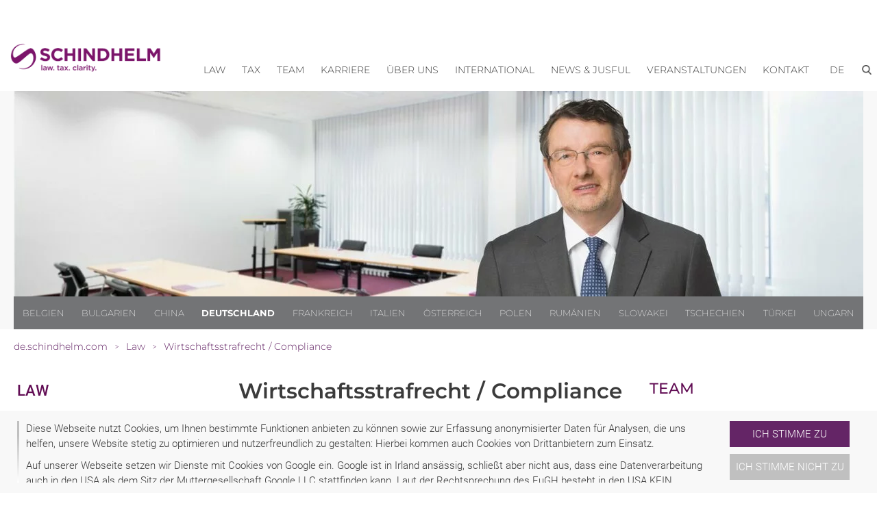

--- FILE ---
content_type: text/html; charset=utf-8
request_url: https://de.schindhelm.com/kompetenzen/wirtschaftsstrafrecht-compliance
body_size: 14516
content:
<!DOCTYPE html>
<html lang="de-DE">
<head>

<meta charset="utf-8">
<!-- 
	This website is powered by TYPO3 - inspiring people to share!
	TYPO3 is a free open source Content Management Framework initially created by Kasper Skaarhoj and licensed under GNU/GPL.
	TYPO3 is copyright 1998-2026 of Kasper Skaarhoj. Extensions are copyright of their respective owners.
	Information and contribution at https://typo3.org/
-->


<link rel="icon" href="/typo3conf/ext/site_scwp/Resources/Public/Template/images/favicon.ico" type="image/vnd.microsoft.icon">
<title>Wirtschaftsstrafrecht / Compliance - Schindhelm Deutschland</title>
<meta http-equiv="x-ua-compatible" content="IE=edge" />
<meta name="generator" content="TYPO3 CMS" />
<meta name="keywords" content="Rechtsanwalt, Hamburg, Hannover, Osnabrück, Düsseldorf, Frankfurt Deutschland, Wirtschaftsstrafrecht / Compliance" />
<meta name="description" content="Ihr Rechtsanwalt für Wirtschaftsstrafrecht / Compliance in Hamburg, Hannover, Osnabrück, Düsseldorf und Frankfurt (Deutschland)." />
<meta name="viewport" content="width=device-width, initial-scale=1" />
<meta name="robots" content="index,follow" />
<meta property="og:title" content="Wirtschaftsstrafrecht / Compliance" />
<meta property="og:description" content="Ihr Rechtsanwalt für Wirtschaftsstrafrecht / Compliance in Hamburg, Hannover, Osnabrück, Düsseldorf und Frankfurt (Deutschland)." />
<meta property="og:image" content="https://de.schindhelm.com/fileadmin/_processed_/2/8/csm_Kompetenz_Expertise_25e32222f9.png" />
<meta name="twitter:card" content="summary" />
<meta name="dc.title" content="Wirtschaftsstrafrecht / Compliance" />
<meta name="apple-mobile-web-app-capable" content="no" />


<link rel="stylesheet" href="/typo3temp/assets/compressed/7015c8c4ac5ff815b57530b221005fc6-35da96dd9a2313db7370132176e6d01e.css?1680812432" media="all">
<link rel="stylesheet" href="/typo3temp/assets/compressed/normalize-fe3fa1433f488dbcd4d24ff526b5bf3d.css?1591008794" media="all">
<link rel="stylesheet" href="/typo3temp/assets/compressed/webflow-cc0cee8be019ce6cc12c4d20f0236174.css?1623098186" media="all">
<link rel="stylesheet" href="/typo3temp/assets/compressed/scwp-webseite.webflow-12a1fc35523ac82db73c3b4619c8a76c.css?1669290093" media="all">
<link rel="stylesheet" href="/typo3temp/assets/compressed/cookieconsent-73fb4ca2d7cf51765d56a10bd72dde58.css?1615415008" media="all">
<link rel="stylesheet" href="/typo3temp/assets/compressed/fonts-43a2acc2f2ad290856318d726e8b1ec4.css?1668424643" media="all">
<link rel="stylesheet" href="/typo3temp/assets/compressed/content-77b100cd7fcd912e723bb3b319907b03.css?1684228562" media="all">
<link rel="stylesheet" href="/typo3temp/assets/compressed/website-79d24db899e452ce77ace413c5929165.css?1759217572" media="all">
<link rel="stylesheet" href="/typo3temp/assets/compressed/jquery-ui.min-da675700e8deda58db3014ceb2f8d1f6.css?1668424643" media="all">







<script type="application/ld+json" id="plugin-schema">{"@context":"https:\/\/schema.org","@type":"WebPage","name":"Wirtschaftsstrafrecht \/ Compliance | Schindhelm Germany","url":"https:\/\/de.schindhelm.com\/kompetenzen\/wirtschaftsstrafrecht-compliance","description":"Mehr denn je schlie\u00dft unternehmerisches Handeln das Risiko ein, mit strafrechtlichen Vorw\u00fcrfen konfrontiert zu werden. Vor diesem Hintergrund sind erfahrene Strafverteidiger gefragt, die Sie durch eine vorausschauende Beratung gezielt dabei unterst\u00fctzen, m\u00f6gliche Strafbarkeiten bereits im Vorhinein zu vermeiden und bei bereits anh\u00e4ngigen Strafsachen eine bestm\u00f6gliche Begleitung nat\u00fcrlicher wie auch juristischer Personen garantieren.\r\nUnsere Anw\u00e4lte der Kanzleien in D\u00fcsseldorf, Frankfurt, Hamburg,&nbsp;Hannover&nbsp;und Osnabr\u00fcck beraten Unternehmen und Einzelpersonen zur Vermeidung strafrechtlicher Ermittlungen, in allen Phasen eines Strafverfahrens und im Nachgang eines Verfahrens:\r\n \tCompliance Beratung \tStrafrechtliche Beratung von Unternehmen \tStrafverteidigung von Einzelpersonen \r\nBei Bedarf k\u00f6nnen unsere Wirtschaftsstrafrechtler auf erfahrene Anw\u00e4lte aus angrenzenden Rechtsgebieten zur\u00fcckgreifen wie z.B. dem Gesellschaftsrecht, dem Steuerrecht, dem Bank- und Finanzrecht oder dem Kartellrecht.","mainEntity":{"@type":"Article","headline":"Wirtschaftsstrafrecht \/ Compliance","description":"Mehr denn je schlie\u00dft unternehmerisches Handeln das Risiko ein, mit strafrechtlichen Vorw\u00fcrfen konfrontiert zu werden. Vor diesem Hintergrund sind erfahrene Strafverteidiger gefragt, die Sie durch eine vorausschauende Beratung gezielt dabei unterst\u00fctzen, m\u00f6gliche Strafbarkeiten bereits im Vorhinein zu vermeiden und bei bereits anh\u00e4ngigen Strafsachen eine bestm\u00f6gliche Begleitung nat\u00fcrlicher wie auch juristischer Personen garantieren.\r\nUnsere Anw\u00e4lte der Kanzleien in D\u00fcsseldorf, Frankfurt, Hamburg,&nbsp;Hannover&nbsp;und Osnabr\u00fcck beraten Unternehmen und Einzelpersonen zur Vermeidung strafrechtlicher Ermittlungen, in allen Phasen eines Strafverfahrens und im Nachgang eines Verfahrens:\r\n \tCompliance Beratung \tStrafrechtliche Beratung von Unternehmen \tStrafverteidigung von Einzelpersonen \r\nBei Bedarf k\u00f6nnen unsere Wirtschaftsstrafrechtler auf erfahrene Anw\u00e4lte aus angrenzenden Rechtsgebieten zur\u00fcckgreifen wie z.B. dem Gesellschaftsrecht, dem Steuerrecht, dem Bank- und Finanzrecht oder dem Kartellrecht.","author":{"@type":"Organization","name":"Schindhelm Rechtsanwaltsgesellschaft mbH"},"datePublished":"2020-04-01","dateModified":"2025-01-27","publisher":{"@type":"Organization","name":"Schindhelm Rechtsanwaltsgesellschaft mbH","@id":"https:\/\/de.schindhelm.com\/#organization","logo":{"@type":"ImageObject","url":"https:\/\/de.schindhelm.com\/fileadmin\/user_upload\/website\/Logos__2024_\/Schindhelm_Logo_Lila.png"}}},"breadcrumb":{"@type":"BreadcrumbList","itemListElement":[{"@type":"ListItem","position":1,"name":"de.schindhelm.com","item":"https:\/\/de.schindhelm.com\/rechtsanwalt-hannover-osnabrueck-duesseldorf-muenchen-deutschland"},{"@type":"ListItem","position":2,"name":"Law","item":"https:\/\/de.schindhelm.com\/kompetenzen"}]}}</script>

<!-- Google Tag Manager -->
<script>(function(w,d,s,l,i){w[l]=w[l]||[];w[l].push({'gtm.start':
new Date().getTime(),event:'gtm.js'});var f=d.getElementsByTagName(s)[0],
j=d.createElement(s),dl=l!='dataLayer'?'&l='+l:'';j.async=true;j.src=
'https://www.googletagmanager.com/gtm.js?id='+i+dl;f.parentNode.insertBefore(j,f);
})(window,document,'script','dataLayer','GTM-TK5LPVQ');</script>
<!-- End Google Tag Manager -->
        <!-- [if lt IE 9]><script src="https://cdnjs.cloudflare.com/ajax/libs/html5shiv/3.7.3/html5shiv.min.js" type="text/javascript"></script><![endif] -->
<link rel="canonical" href="https://de.schindhelm.com/kompetenzen/wirtschaftsstrafrecht-compliance"/>

<link rel="alternate" hreflang="de-DE" href="https://de.schindhelm.com/kompetenzen/wirtschaftsstrafrecht-compliance"/>
<link rel="alternate" hreflang="en-US" href="https://de.schindhelm.com/en/areas-of-competence/commercial-criminal-law-compliance"/>
<link rel="alternate" hreflang="x-default" href="https://de.schindhelm.com/kompetenzen/wirtschaftsstrafrecht-compliance"/>
<script type="application/ld+json" id="ext-schema-jsonld">{"@context":"https://schema.org/","@graph":[{"@type":"WebPage"},{"@type":"LegalService","address":{"@type":"PostalAddress","addressLocality":"Deutschland, Osnabrück","postalCode":"49078","streetAddress":"Lotter Straße 43"},"email":"osnabrueck@schindhelm.com","geo":{"@type":"GeoCoordinates","latitude":"52.274289","longitude":"8.028342"},"image":"https://de.schindhelm.com/fileadmin/user_upload/website/Logos__2024_/Schindhelm_Logo_Lila.png","name":"Schindhelm Rechtsanwaltsgesellschaft mbH","telephone":"+49 541 32 45-0"},{"@type":"LegalService","address":{"@type":"PostalAddress","addressLocality":"Deutschland, Bielefeld","postalCode":"33602","streetAddress":"Spiegelstraße 6"},"email":"law.tax.bielefeld@schindhelm.com","geo":{"@type":"GeoCoordinates","latitude":"52.01535278273696","longitude":"8.530695318523192"},"image":"https://de.schindhelm.com/fileadmin/user_upload/website/Logos__2024_/Schindhelm_Logo_Lila.png","name":"Schindhelm EBiT Tax Rechtsanwälte und Steuerberater GmbH","telephone":"+49 521 967 39-40"},{"@type":"LegalService","address":{"@type":"PostalAddress","addressLocality":"Deutschland, Düsseldorf","postalCode":"40468","streetAddress":"Klaus-Bungert-Straße 5b"},"email":"david.kluth@schindhelm.com","geo":{"@type":"GeoCoordinates","latitude":"51.27392481085663","longitude":"6.764531619691218"},"image":"https://de.schindhelm.com/fileadmin/user_upload/website/Logos__2024_/Schindhelm_Logo_Lila.png","name":"Schindhelm Insolvenzverwaltung und Sanierungsberatung PartGmbB","telephone":"+49 211 9098 220-0"},{"@type":"LegalService","address":{"@type":"PostalAddress","addressLocality":"Deutschland, Espelkamp","postalCode":"32339","streetAddress":"Friedrich-Ebert-Straße 8"},"email":"law.tax.espelkamp@schindhelm.com","geo":{"@type":"GeoCoordinates","latitude":"52.39497845847069","longitude":"8.613040698811522"},"image":"https://de.schindhelm.com/fileadmin/user_upload/website/Logos__2024_/Schindhelm_Logo_Lila.png","name":"Schindhelm EBiT Tax Rechtsanwälte und Steuerberater GmbH","telephone":"+49 5772 93933-15"},{"@type":"LegalService","address":{"@type":"PostalAddress","addressLocality":"Deutschland, Frankfurt","postalCode":"60549","streetAddress":"Amelia-Mary-Earhart-Straße 7"},"email":"frankfurt@schindhelm.com","geo":{"@type":"GeoCoordinates","latitude":"50.109699","longitude":"8.661699"},"image":"https://de.schindhelm.com/fileadmin/user_upload/website/Logos__2024_/Schindhelm_Logo_Lila.png","name":"Schindhelm Rechtsanwaltsgesellschaft mbH","telephone":"+49 69 271 37 75-0"},{"@type":"LegalService","address":{"@type":"PostalAddress","addressLocality":"Deutschland, Hamburg","postalCode":"20459","streetAddress":"Alter Steinweg 1"},"email":"hamburg@schindhelm.com","image":"https://de.schindhelm.com/fileadmin/user_upload/website/Logos__2024_/Schindhelm_Logo_Lila.png","name":"Schindhelm Rechtsanwaltsgesellschaft mbH","telephone":"+49 40 35 74 72-600"},{"@type":"LegalService","address":{"@type":"PostalAddress","addressLocality":"Deutschland, Hannover","postalCode":"30159","streetAddress":"Aegidientorplatz 2 B (Torhaus)"},"email":"hannover@schindhelm.com","geo":{"@type":"GeoCoordinates","latitude":"52.36853","longitude":"9.7442"},"image":"https://de.schindhelm.com/fileadmin/user_upload/website/Logos__2024_/Schindhelm_Logo_Lila.png","name":"Schindhelm Rechtsanwaltsgesellschaft mbH","telephone":"+49 511 534 60-0"},{"@type":"LegalService","address":{"@type":"PostalAddress","addressLocality":"Deutschland, Paderborn","postalCode":"33100","streetAddress":"Schulze-Delitzsch-Straße 52"},"email":"law.tax.paderborn@schindhelm.com","geo":{"@type":"GeoCoordinates","latitude":"51.71729071909139","longitude":"8.777571527629226"},"image":"https://de.schindhelm.com/fileadmin/user_upload/website/Logos__2024_/Schindhelm_Logo_Lila.png","name":"Schindhelm EBiT Tax Rechtsanwälte und Steuerberater GmbH","telephone":"+49 5251 52 48-0"},{"@type":"LegalService","address":{"@type":"PostalAddress","addressLocality":"Deutschland, Porta Westfalica","postalCode":"32457","streetAddress":"Rehwinkel 22"},"email":"law.tax.porta-westfalica@schindhelm.com","geo":{"@type":"GeoCoordinates","latitude":"52.206200826848715","longitude":"8.88146312764251"},"image":"https://de.schindhelm.com/fileadmin/user_upload/website/Logos__2024_/Schindhelm_Logo_Lila.png","name":"Schindhelm EBiT Tax Rechtsanwälte und Steuerberater GmbH","telephone":"+49 5731 153 29-0"}]}</script>
<!-- This site is optimized with the Yoast SEO for TYPO3 plugin - https://yoast.com/typo3-extensions-seo/ -->

</head>
<body id="p236" class="page-236 pagelevel-1 language-0 backendlayout-no_submenu layout-default">


<!-- Google Tag Manager (noscript) -->
<noscript><iframe src="https://www.googletagmanager.com/ns.html?id=GTM-TK5LPVQ"
height="0" width="0" style="display:none;visibility:hidden"></iframe></noscript>
<!-- End Google Tag Manager (noscript) -->         

    




        
        
        
        
        
        
        
        
        
            
    
        
    
    
        
            
        
    
        
            
        
    
        
            
        
    
        
            
        
    
        
            
        
    
        
            
        
    
        
    
        
            
        
    
        
            
        
    

        

        
        
    





    
	
		
        



 
<!--TYPO3SEARCH_end-->



<a href="#main-content" class="skip-link visually-hidden-focusable">Zum Inhalt springen</a>
<div id="top" aria-hidden="true"></div>



    

<div role="dialog" aria-modal="true"  aria-label="Cookie Consent" id="cookieconsent">
    
    
    
    <span data-cookieconsent-setting="cookie.expiryDays" data-cookieconsent-value="365"></span>
    <span data-cookieconsent-setting="content.header" data-cookieconsent-value="header"></span>
    
    
    

        <span data-cookieconsent-setting="content.message" data-cookieconsent-value='<p>Diese Webseite nutzt Cookies, um Ihnen bestimmte Funktionen anbieten zu können sowie zur Erfassung anonymisierter Daten für Analysen, die uns helfen, unsere Website stetig zu optimieren und nutzerfreundlich zu gestalten: Hierbei kommen auch Cookies von Drittanbietern zum Einsatz.</p>
<p class="SCWPStandard">Auf unserer Webseite setzen wir Dienste mit Cookies von Google ein. Google ist in Irland ansässig, schließt aber nicht aus, dass eine Datenverarbeitung auch in den USA als dem Sitz der Muttergesellschaft Google LLC stattfinden kann. Laut der Rechtsprechung des EuGH besteht in den USA KEIN ausreichendes Datenschutzniveau. Insbesondere können US-Behörden zu Kontroll- und Überwachungszwecken auf Daten zugreifen, ohne dass Ihnen mit denen in der EU vergleichbare Rechtsbehelfe hiergegen zustehen.</p>
<p>Weitere Informationen zu unseren Cookies erhalten Sie in unserer&nbsp;<a href="https://de.schindhelm.com/datenschutzerklaerung" target="_blank">Datenschutzerklärung</a>. Diese Einwilligung kann jederzeit mit Wirkung für die Zukunft widerrufen werden.&nbsp;<strong>Ein Widerruf lässt die Rechtmäßigkeit der Cookie-Verwendung bis zum Erhalt des Widerrufs unberührt.</strong></p>'></span>
        
        <span data-cookieconsent-setting="layout" data-cookieconsent-value="custom-scrollbar"></span>
        
    


    
    
    <span data-cookieconsent-setting="content.dismiss" data-cookieconsent-value="dismiss"></span>
    <span data-cookieconsent-setting="content.allow" data-cookieconsent-value="Ich stimme zu"></span>
    <span data-cookieconsent-setting="content.deny" data-cookieconsent-value="Ich stimme nicht zu"></span>
    <span data-cookieconsent-setting="content.link" data-cookieconsent-value=""></span>
    <span data-cookieconsent-setting="content.href" data-cookieconsent-value="/datenschutzerklaerung"></span>
    
    <span data-cookieconsent-setting="type" data-cookieconsent-value="opt-in"></span>
    <span data-cookieconsent-setting="position" data-cookieconsent-value="bottom"></span>
    <span data-cookieconsent-setting="revokable" data-cookieconsent-value="0"></span>
    <span data-cookieconsent-setting="static" data-cookieconsent-value="0"></span>
    <span data-cookieconsent-setting="location" data-cookieconsent-value="0"></span>
    <span data-cookieconsent-setting="law.countryCode" data-cookieconsent-value=""></span>
    <span data-cookieconsent-setting="law.regionalLaw" data-cookieconsent-value="1"></span>
 
</div>






        
        
        <div class="body-bg">

            <div role="banner" class="section">

                <!-- Navigation -->
                    
<div class="navigationdiv mainnav">
    <div class="container horizontalalignment rightalignment navigation">

        <!-- Logo -->
        
        
        <a class="defaultlinkblock w-inline-block" href="/rechtsanwalt-hannover-osnabrueck-duesseldorf-muenchen-deutschland">
            
            
                    
                        
                                <img src="https://de.schindhelm.com/fileadmin/user_upload/website/Logos__2024_/Schindhelm_Logo_Lila.png" srcset="https://de.schindhelm.com/fileadmin/user_upload/website/Logos__2024_/Schindhelm_Logo_Lila.png 500w, https://de.schindhelm.com/fileadmin/user_upload/website/Logos__2024_/Schindhelm_Logo_Lila.png 800w" sizes="(max-width: 991px) 120px, 16vw" alt="Schindhelm Rechtsanwaltsgesellschaft mbH Logo" class="logo">
                            
                    
                    
                
        </a>
        
        <div class="placeholder" role="presentation" aria-hidden="true"></div>

        <!-- Navigation -->
        
        <div data-collapse="medium" data-animation="default" data-duration="400" class="navigationbar w-nav">
            <div class="container-2 w-container">

                <nav role="navigation" aria-label="Hauptnavigation">
                    
                    <div role="menubar" class="nav-menu w-nav-menu">
                    
                        
    
        
        

            

            
                    
                    
                    <div data-delay="0" class="w-dropdown main-menu-item" role="none" id='nav-item-236' tabindex="-1">
                        
                        <div class="dropdown-toggle w-dropdown-toggle" tabindex="-1" id="nav-item-toggle-236">
                            <div tabindex="-1">
                                <a href="/kompetenzen" class=" level1 main-nav-top-menu-item" role="menuitem" id="nav-item-236-label">Law</a>
                                <!-- Versteckter Button nur für Screenreader -->
                                
                                
                                <button
                                  class="sr-only"
                                  aria-haspopup="true"
                                  aria-expanded="false"
                                  aria-controls="nav-item-dropdown-236"
                                  aria-label="Untermenü zu Law anzeigen"
                                  onclick="navOpenSubmenu(236); "
                                >
                                  Menü öffnen
                                </button>
                            </div>
                        </div>
                        
                        <div class="dropdown-list w-dropdown-list" role="menu" aria-labelledby="nav-item-236-label" id="nav-item-dropdown-236" tabindex="-1">
                            
                                <a href="https://de.schindhelm.com/kompetenzen/arbeitsrecht" class=" level2 dropdown-link w-dropdown-link dropdown-item" title="Arbeitsrecht" role="menuitem">
                                   Arbeitsrecht
                                </a>
                                
                                
                            
                                <a href="https://de.schindhelm.com/kompetenzen/bau-und-anlagenbau" class=" level2 dropdown-link w-dropdown-link dropdown-item" title="Bau und Anlagenbau" role="menuitem">
                                   Bau und Anlagenbau
                                </a>
                                
                                
                            
                                <a href="https://de.schindhelm.com/kompetenzen/bankrecht-und-finanzrecht" class=" level2 dropdown-link w-dropdown-link dropdown-item" title="Bank- und Finanzrecht" role="menuitem">
                                   Bank- und Finanzrecht
                                </a>
                                
                                
                            
                                <a href="https://de.schindhelm.com/kompetenzen/asien" class=" level2 dropdown-link w-dropdown-link dropdown-item" title="China / Südostasien" role="menuitem">
                                   China / Südostasien
                                </a>
                                
                                
                            
                                <a href="https://de.schindhelm.com/kompetenzen/erbrecht-nachlassplanung" class=" level2 dropdown-link w-dropdown-link dropdown-item" title="Erbrecht / Nachlassplanung" role="menuitem">
                                   Erbrecht / Nachlassplanung
                                </a>
                                
                                
                            
                                <a href="https://de.schindhelm.com/kompetenzen/gesellschaftsrecht-m-a" class=" level2 dropdown-link w-dropdown-link dropdown-item" title="Gesellschaftsrecht / M&amp;A" role="menuitem">
                                   Gesellschaftsrecht / M&amp;A
                                </a>
                                
                                
                            
                                <a href="https://de.schindhelm.com/kompetenzen/immobilienrecht" class=" level2 dropdown-link w-dropdown-link dropdown-item" title="Immobilienrecht" role="menuitem">
                                   Immobilienrecht
                                </a>
                                
                                
                            
                                <a href="https://de.schindhelm.com/kompetenzen/insolvenz-und-sanierung" class=" level2 dropdown-link w-dropdown-link dropdown-item" title="Insolvenz und Sanierung" role="menuitem">
                                   Insolvenz und Sanierung
                                </a>
                                
                                
                            
                                <a href="https://de.schindhelm.com/kompetenzen/ip-it" class=" level2 dropdown-link w-dropdown-link dropdown-item" title="IP / IT Recht" role="menuitem">
                                   IP / IT Recht
                                </a>
                                
                                
                            
                                <a href="https://de.schindhelm.com/kompetenzen/kartellrecht-vertrieb" class=" level2 dropdown-link w-dropdown-link dropdown-item" title="Kartellrecht und Vertrieb" role="menuitem">
                                   Kartellrecht und Vertrieb
                                </a>
                                
                                
                            
                                <a href="https://de.schindhelm.com/kompetenzen/vergaberecht" class=" level2 dropdown-link w-dropdown-link dropdown-item" title="Vergaberecht" role="menuitem">
                                   Vergaberecht
                                </a>
                                
                                
                            
                                <a href="https://de.schindhelm.com/kompetenzen/prozessfuehrung-streitbeilegung" class=" level2 dropdown-link w-dropdown-link dropdown-item" title="Prozessführung / Streitbeilegung" role="menuitem">
                                   Prozessführung / Streitbeilegung
                                </a>
                                
                                
                            
                                <a href="https://de.schindhelm.com/kompetenzen/steuerrecht" class=" level2 dropdown-link w-dropdown-link dropdown-item" title="Steuerrecht" role="menuitem">
                                   Steuerrecht
                                </a>
                                
                                
                            
                                <a href="https://de.schindhelm.com/kompetenzen/wirtschaftsstrafrecht-compliance" class=" level2 dropdown-link w-dropdown-link dropdown-item" title="Wirtschaftsstrafrecht / Compliance" role="menuitem">
                                   Wirtschaftsstrafrecht / Compliance
                                </a>
                                
                                
                            
                                <a href="https://de.schindhelm.com/kompetenzen/weitere-schwerpunkte" class=" level2 dropdown-link w-dropdown-link dropdown-item" title="Weitere Schwerpunkte" role="menuitem">
                                   Weitere Schwerpunkte
                                </a>
                                
                                
                                                            
                        </div>
                    </div>

                
            
            

        

            

            
                    
                    
                    <div data-delay="0" class="w-dropdown main-menu-item" role="none" id='nav-item-3000' tabindex="-1">
                        
                        <div class="dropdown-toggle w-dropdown-toggle" tabindex="-1" id="nav-item-toggle-3000">
                            <div tabindex="-1">
                                <a href="/tax" class=" level1 main-nav-top-menu-item" role="menuitem" id="nav-item-3000-label">Tax</a>
                                <!-- Versteckter Button nur für Screenreader -->
                                
                                
                                <button
                                  class="sr-only"
                                  aria-haspopup="true"
                                  aria-expanded="false"
                                  aria-controls="nav-item-dropdown-3000"
                                  aria-label="Untermenü zu Tax anzeigen"
                                  onclick="navOpenSubmenu(3000); "
                                >
                                  Menü öffnen
                                </button>
                            </div>
                        </div>
                        
                        <div class="dropdown-list w-dropdown-list" role="menu" aria-labelledby="nav-item-3000-label" id="nav-item-dropdown-3000" tabindex="-1">
                            
                                <a href="https://de.schindhelm.com/tax/steuerrechtliche-betriebswirtschaftliche-beratung" class="tax-menu-level-{$page.siteconstants.competenceTaxNavigationLevel} level2 dropdown-link w-dropdown-link dropdown-item" title="Steuerrechtliche / betriebswirtschaftliche Beratung" role="menuitem">
                                   Steuerrechtliche / betriebswirtschaftliche Beratung
                                </a>
                                
                                
                            
                                <a href="https://de.schindhelm.com/tax/lohn-gehaltsabrechnung" class="tax-menu-level-{$page.siteconstants.competenceTaxNavigationLevel} level2 dropdown-link w-dropdown-link dropdown-item" title="Lohn- / Gehaltsabrechnung" role="menuitem">
                                   Lohn- / Gehaltsabrechnung
                                </a>
                                
                                
                            
                                <a href="https://de.schindhelm.com/tax/finanzbuchhaltung" class="tax-menu-level-{$page.siteconstants.competenceTaxNavigationLevel} level2 dropdown-link w-dropdown-link dropdown-item" title="Finanzbuchhaltung" role="menuitem">
                                   Finanzbuchhaltung
                                </a>
                                
                                
                            
                                <a href="https://de.schindhelm.com/tax/steuererklaerung-jahresabschluss" class="tax-menu-level-{$page.siteconstants.competenceTaxNavigationLevel} level2 dropdown-link w-dropdown-link dropdown-item" title="Steuererklärung / Jahresabschluss" role="menuitem">
                                   Steuererklärung / Jahresabschluss
                                </a>
                                
                                
                            
                                <a href="https://de.schindhelm.com/tax/wirtschaftspruefung" class="tax-menu-level-{$page.siteconstants.competenceTaxNavigationLevel} level2 dropdown-link w-dropdown-link dropdown-item" title="Wirtschaftsprüfung" role="menuitem">
                                   Wirtschaftsprüfung
                                </a>
                                
                                
                                                            
                        </div>
                    </div>

                
            
            

        

            

            
                    
                    <a href="/team" class="navigationlink w-nav-link" role="menuitem">Team</a>
                
            
            

        

            

            
                    
                    
                    <div data-delay="0" class="w-dropdown main-menu-item" role="none" id='nav-item-133' tabindex="-1">
                        
                        <div class="dropdown-toggle w-dropdown-toggle" tabindex="-1" id="nav-item-toggle-133">
                            <div tabindex="-1">
                                <a href="/karriere" class=" level1 main-nav-top-menu-item" role="menuitem" id="nav-item-133-label">Karriere</a>
                                <!-- Versteckter Button nur für Screenreader -->
                                
                                
                                <button
                                  class="sr-only"
                                  aria-haspopup="true"
                                  aria-expanded="false"
                                  aria-controls="nav-item-dropdown-133"
                                  aria-label="Untermenü zu Karriere anzeigen"
                                  onclick="navOpenSubmenu(133); "
                                >
                                  Menü öffnen
                                </button>
                            </div>
                        </div>
                        
                        <div class="dropdown-list w-dropdown-list" role="menu" aria-labelledby="nav-item-133-label" id="nav-item-dropdown-133" tabindex="-1">
                            
                                <a href="/karriere/wir-suchen-sie" class=" level2 dropdown-link w-dropdown-link dropdown-item" title="Wir suchen Sie" role="menuitem">
                                   Wir suchen Sie
                                </a>
                                
                                
                            
                                <a href="/karriere/ihre-fragen-unsere-antworten" class=" level2 dropdown-link w-dropdown-link dropdown-item" title="Ihre Fragen, unsere Antworten" role="menuitem">
                                   Ihre Fragen, unsere Antworten
                                </a>
                                
                                
                            
                                <a href="/karriere/lernen-sie-uns-kennen" class=" level2 dropdown-link w-dropdown-link dropdown-item" title="Lernen Sie uns kennen" role="menuitem">
                                   Lernen Sie uns kennen
                                </a>
                                
                                
                            
                                <a href="/karriere/stellenangebote" class=" level2 dropdown-link w-dropdown-link dropdown-item" title="Stellenangebote" role="menuitem">
                                   Stellenangebote
                                </a>
                                
                                
                            
                                <a href="/karriere/ansprechpartner" class=" level2 dropdown-link w-dropdown-link dropdown-item" title="Ansprechpartner" role="menuitem">
                                   Ansprechpartner
                                </a>
                                
                                
                            
                                <a href="/karriere/pratice2goabroad" class=" level2 dropdown-link w-dropdown-link dropdown-item" title="pratice2goabroad" role="menuitem">
                                   pratice2goabroad
                                </a>
                                
                                
                                                            
                        </div>
                    </div>

                
            
            

        

            

            
                    
                    
                    <div data-delay="0" class="w-dropdown main-menu-item" role="none" id='nav-item-273' tabindex="-1">
                        
                        <div class="dropdown-toggle w-dropdown-toggle" tabindex="-1" id="nav-item-toggle-273">
                            <div tabindex="-1">
                                <a href="/ueber-uns" class=" level1 main-nav-top-menu-item" role="menuitem" id="nav-item-273-label">Über uns</a>
                                <!-- Versteckter Button nur für Screenreader -->
                                
                                
                                <button
                                  class="sr-only"
                                  aria-haspopup="true"
                                  aria-expanded="false"
                                  aria-controls="nav-item-dropdown-273"
                                  aria-label="Untermenü zu Über uns anzeigen"
                                  onclick="navOpenSubmenu(273); "
                                >
                                  Menü öffnen
                                </button>
                            </div>
                        </div>
                        
                        <div class="dropdown-list w-dropdown-list" role="menu" aria-labelledby="nav-item-273-label" id="nav-item-dropdown-273" tabindex="-1">
                            
                                <a href="/ueber-uns/wer-wir-sind" class=" level2 dropdown-link w-dropdown-link dropdown-item" title="Wer wir sind" role="menuitem">
                                   Wer wir sind
                                </a>
                                
                                
                            
                                <a href="/ueber-uns/standorte" class=" level2 dropdown-link w-dropdown-link dropdown-item" title="Standorte" role="menuitem">
                                   Standorte
                                </a>
                                
                                
                            
                                <a href="/ueber-uns/kooperationen" class=" level2 dropdown-link w-dropdown-link dropdown-item" title="Kooperationen" role="menuitem">
                                   Kooperationen
                                </a>
                                
                                
                            
                                <a href="/ueber-uns/wofuer-wir-stehen" class=" level2 dropdown-link w-dropdown-link dropdown-item" title="Wofür wir stehen" role="menuitem">
                                   Wofür wir stehen
                                </a>
                                
                                
                            
                                <a href="/ueber-uns/historie" class=" level2 dropdown-link w-dropdown-link dropdown-item" title="Historie" role="menuitem">
                                   Historie
                                </a>
                                
                                
                            
                                <a href="/ueber-uns/kurzfilme" class=" level2 dropdown-link w-dropdown-link dropdown-item" title="Kurzfilme" role="menuitem">
                                   Kurzfilme
                                </a>
                                
                                
                                                            
                        </div>
                    </div>

                
            
            

        

            

            
                    
                    
                    <div data-delay="0" class="w-dropdown main-menu-item" role="none" id='nav-item-2347' tabindex="-1">
                        
                        <div class="dropdown-toggle w-dropdown-toggle" tabindex="-1" id="nav-item-toggle-2347">
                            <div tabindex="-1">
                                <a href="/international" class=" level1 main-nav-top-menu-item" role="menuitem" id="nav-item-2347-label">International</a>
                                <!-- Versteckter Button nur für Screenreader -->
                                
                                
                                <button
                                  class="sr-only"
                                  aria-haspopup="true"
                                  aria-expanded="false"
                                  aria-controls="nav-item-dropdown-2347"
                                  aria-label="Untermenü zu International anzeigen"
                                  onclick="navOpenSubmenu(2347); "
                                >
                                  Menü öffnen
                                </button>
                            </div>
                        </div>
                        
                        <div class="dropdown-list w-dropdown-list" role="menu" aria-labelledby="nav-item-2347-label" id="nav-item-dropdown-2347" tabindex="-1">
                            
                                <a href="/international/expertise" class=" level2 dropdown-link w-dropdown-link dropdown-item" title="Expertise" role="menuitem">
                                   Expertise
                                </a>
                                
                                
                            
                                <a href="/international/kooperationen" class=" level2 dropdown-link w-dropdown-link dropdown-item" title="Kooperationen" role="menuitem">
                                   Kooperationen
                                </a>
                                
                                
                            
                                <a href="/international/maerkte" class=" level2 dropdown-link w-dropdown-link dropdown-item" title="Märkte" role="menuitem">
                                   Märkte
                                </a>
                                
                                
                            
                                <a href="/international/corporate-social-responsibility" class=" level2 dropdown-link w-dropdown-link dropdown-item" title="Corporate Social Responsibility" role="menuitem">
                                   Corporate Social Responsibility
                                </a>
                                
                                
                                                            
                        </div>
                    </div>

                
            
            

        

            

            
                    
                    
                    <div data-delay="0" class="w-dropdown main-menu-item" role="none" id='nav-item-131' tabindex="-1">
                        
                        <div class="dropdown-toggle w-dropdown-toggle" tabindex="-1" id="nav-item-toggle-131">
                            <div tabindex="-1">
                                <a href="/news-jusful" class=" level1 main-nav-top-menu-item" role="menuitem" id="nav-item-131-label">News &amp; Jusful</a>
                                <!-- Versteckter Button nur für Screenreader -->
                                
                                
                                <button
                                  class="sr-only"
                                  aria-haspopup="true"
                                  aria-expanded="false"
                                  aria-controls="nav-item-dropdown-131"
                                  aria-label="Untermenü zu News &amp; Jusful anzeigen"
                                  onclick="navOpenSubmenu(131); "
                                >
                                  Menü öffnen
                                </button>
                            </div>
                        </div>
                        
                        <div class="dropdown-list w-dropdown-list" role="menu" aria-labelledby="nav-item-131-label" id="nav-item-dropdown-131" tabindex="-1">
                            
                                <a href="/news-jusful/news" class=" level2 dropdown-link w-dropdown-link dropdown-item" title="News" role="menuitem">
                                   News
                                </a>
                                
                                
                            
                                <a href="/news-jusful/schindhelm-whistleblowing-solution" class=" level2 dropdown-link w-dropdown-link dropdown-item" title="Schindhelm Whistleblowing Solution" role="menuitem">
                                   Schindhelm Whistleblowing Solution
                                </a>
                                
                                
                            
                                <a href="/news-jusful/auszeichnungen" class=" level2 dropdown-link w-dropdown-link dropdown-item" title="Auszeichnungen" role="menuitem">
                                   Auszeichnungen
                                </a>
                                
                                
                            
                                <a href="/news-jusful/anmeldeformular-newsletter" class=" level2 dropdown-link w-dropdown-link dropdown-item" title="Newsletter Abo" role="menuitem">
                                   Newsletter Abo
                                </a>
                                
                                
                            
                                <a href="/news-jusful/newsletter-archiv" class=" level2 dropdown-link w-dropdown-link dropdown-item" title="Newsletter Archiv" role="menuitem">
                                   Newsletter Archiv
                                </a>
                                
                                
                            
                                <a href="/news-jusful/publikationen" class=" level2 dropdown-link w-dropdown-link dropdown-item" title="Publikationen" role="menuitem">
                                   Publikationen
                                </a>
                                
                                
                            
                                <a href="/news-jusful/schindhelm365" class=" level2 dropdown-link w-dropdown-link dropdown-item" title="Schindhelm 365 Webcast" role="menuitem">
                                   Schindhelm 365 Webcast
                                </a>
                                
                                
                                                            
                        </div>
                    </div>

                
            
            

        

            

            
                    
                    
                    <div data-delay="0" class="w-dropdown main-menu-item" role="none" id='nav-item-519' tabindex="-1">
                        
                        <div class="dropdown-toggle w-dropdown-toggle" tabindex="-1" id="nav-item-toggle-519">
                            <div tabindex="-1">
                                <a href="/veranstaltungen/aktuelle-veranstaltungen" class=" level1 main-nav-top-menu-item" role="menuitem" id="nav-item-519-label">Veranstaltungen</a>
                                <!-- Versteckter Button nur für Screenreader -->
                                
                                
                                <button
                                  class="sr-only"
                                  aria-haspopup="true"
                                  aria-expanded="false"
                                  aria-controls="nav-item-dropdown-519"
                                  aria-label="Untermenü zu Veranstaltungen anzeigen"
                                  onclick="navOpenSubmenu(519); "
                                >
                                  Menü öffnen
                                </button>
                            </div>
                        </div>
                        
                        <div class="dropdown-list w-dropdown-list" role="menu" aria-labelledby="nav-item-519-label" id="nav-item-dropdown-519" tabindex="-1">
                            
                                <a href="/veranstaltungen/aktuelle-veranstaltungen" class=" level2 dropdown-link w-dropdown-link dropdown-item" title="Aktuelle Veranstaltungen" role="menuitem">
                                   Aktuelle Veranstaltungen
                                </a>
                                
                                
                            
                                <a href="/veranstaltungen/online-live-events" class=" level2 dropdown-link w-dropdown-link dropdown-item" title="Online-Live-Events" role="menuitem">
                                   Online-Live-Events
                                </a>
                                
                                
                            
                                <a href="/veranstaltungen/archiv" class=" level2 dropdown-link w-dropdown-link dropdown-item" title="Archiv" role="menuitem">
                                   Archiv
                                </a>
                                
                                
                                                            
                        </div>
                    </div>

                
            
            

        

            

            
                    
                    
                    <div data-delay="0" class="w-dropdown main-menu-item" role="none" id='nav-item-248' tabindex="-1">
                        
                        <div class="dropdown-toggle w-dropdown-toggle" tabindex="-1" id="nav-item-toggle-248">
                            <div tabindex="-1">
                                <a href="/kontakt/standorte" class=" level1 main-nav-top-menu-item" role="menuitem" id="nav-item-248-label">Kontakt</a>
                                <!-- Versteckter Button nur für Screenreader -->
                                
                                
                                <button
                                  class="sr-only"
                                  aria-haspopup="true"
                                  aria-expanded="false"
                                  aria-controls="nav-item-dropdown-248"
                                  aria-label="Untermenü zu Kontakt anzeigen"
                                  onclick="navOpenSubmenu(248); "
                                >
                                  Menü öffnen
                                </button>
                            </div>
                        </div>
                        
                        <div class="dropdown-list w-dropdown-list" role="menu" aria-labelledby="nav-item-248-label" id="nav-item-dropdown-248" tabindex="-1">
                            
                                <a href="/kontakt/standorte" class=" level2 dropdown-link w-dropdown-link dropdown-item" title="Standorte" role="menuitem">
                                   Standorte
                                </a>
                                
                                
                            
                                <a href="/kontakt/kontaktformular" class=" level2 dropdown-link w-dropdown-link dropdown-item" title="Kontakt" role="menuitem">
                                   Kontakt
                                </a>
                                
                                
                                                            
                        </div>
                    </div>

                
            
            

        
        
    


                        



    
    
    <div data-delay="0" class="w-dropdown main-menu-item" id="nav-item-lang" tabindex="-1">
        <div class="dropdown-toggle w-dropdown-toggle" role="none" tabindex="-1" id="nav-item-toggle-lang">
            
            <button
                class="main-nav-top-menu-item uppercase"
                aria-haspopup="true"
                aria-expanded="false"
                aria-controls="dropdown-lang"
                aria-label=" de"
                onclick="navOpenSubmenu('lang'); "
              >
                <span class="main-nav-top-menu-item uppercase">de</span>
            </button>
            
            
            <!--<div aria-hidden="true" role="menuitem"><span class="main-nav-top-menu-item uppercase">de</span></div>-->
            
            
            <button
                class="sr-only"
                aria-haspopup="true"
                aria-expanded="false"
                aria-controls="dropdown-lang"
                aria-label="Sprache de"
                onclick="navOpenSubmenu('lang'); "
              >
                Menü öffnen
              </button>
        </div>
        <div class="dropdown-list w-dropdown-list" role="menu" aria-label="Sprache" id="nav-item-dropdown-lang" tabindex="-1">
            
            
                
                        <a href="/en/areas-of-competence/commercial-criminal-law-compliance" hreflang="en-US" title="Englisch" class="dropdown-link w-dropdown-link dropdown-item level2" role="menuitem">
                            <span>English</span>
                        </a>
                    
                
            
                
                        <a href="/kompetenzen/wirtschaftsstrafrecht-compliance" hreflang="de-DE" title="Deutsch" class="dropdown-link w-dropdown-link dropdown-item level2" role="menuitem">
                            <span>Deutsch</span>
                        </a>
                    
                
                                            
        </div>
    </div>




                        
                            <a href="#" id="btn-show-search" class="searchbutton w-button" role="button" aria-expanded="false" aria-controls="search-container" aria-label="Suche öffnen"></a>
                        

                        <div class="navigationsearchbardiv" aria-hidden="true" role="region" aria-label="Suchformular Mobile">
    <div class="form-block w-form">
        
            <form class="form" id="form-search-mobile" action="/suchergebnis?tx_indexedsearch_pi2%5Baction%5D=search&amp;tx_indexedsearch_pi2%5Bcontroller%5D=Search&amp;cHash=569d05e717ac98bbb493dafa8af1dcfc#tx_indexedsearch" method="post">
<div>
<input type="hidden" name="tx_indexedsearch_pi2[__referrer][@extension]" value="" />
<input type="hidden" name="tx_indexedsearch_pi2[__referrer][@controller]" value="Standard" />
<input type="hidden" name="tx_indexedsearch_pi2[__referrer][@action]" value="noSubmenu" />
<input type="hidden" name="tx_indexedsearch_pi2[__referrer][arguments]" value="YTowOnt915b5580819e5e1842ac869692695131b4803a36b" />
<input type="hidden" name="tx_indexedsearch_pi2[__referrer][@request]" value="{&quot;@extension&quot;:null,&quot;@controller&quot;:&quot;Standard&quot;,&quot;@action&quot;:&quot;noSubmenu&quot;}1684cf7f340c86e35b8831f10408eba72d591052" />
<input type="hidden" name="tx_indexedsearch_pi2[__trustedProperties]" value="[]72a6dcc755e95cedc97f451cd817e4c2b88a0ffa" />
</div>


                <label for="inp-search-mobile" class="sr-only">Geben Sie hier Ihre Suchbegriffe ein.</label>
                <input id="inp-search-mobile" type="text" name="tx_indexedsearch_pi2[search][sword]" class="inp-search-mobile text-field w-input" maxlength="256" maxlength="256" placeholder="Geben Sie hier Ihre Suchbegriffe ein." >
                <a href="#" id="btn-search-submit-mobile" class="button w-button" role="button" aria-label="Suche abschicken"></a>

                <input type="hidden" name="tx_indexedsearch_pi2[search][languageUid]" value="0" />
            </form>
        
    </div>
</div>
                    </div>
                </nav>
                
                <div class="menu-button w-nav-button" aria-hidden="true">
                    <div class="icon w-icon-nav-menu"></div>
                </div>
                
            </div>
        </div>
        
    </div>
</div>    
    
    
    


                <!-- Suche groß -->
                <div style="display:none" class="searchbardiv" id="search-container" role="region" aria-label="Suchformular">
    <div class="container horizontalalignment">
        <div class="text-block">Suchformular</div>
        <div class="form-block w-form">
            
                <form class="form" id="form-search" action="/suchergebnis?tx_indexedsearch_pi2%5Baction%5D=search&amp;tx_indexedsearch_pi2%5Bcontroller%5D=Search&amp;cHash=569d05e717ac98bbb493dafa8af1dcfc#tx_indexedsearch" method="post">
<div>
<input type="hidden" name="tx_indexedsearch_pi2[__referrer][@extension]" value="" />
<input type="hidden" name="tx_indexedsearch_pi2[__referrer][@controller]" value="Standard" />
<input type="hidden" name="tx_indexedsearch_pi2[__referrer][@action]" value="noSubmenu" />
<input type="hidden" name="tx_indexedsearch_pi2[__referrer][arguments]" value="YTowOnt915b5580819e5e1842ac869692695131b4803a36b" />
<input type="hidden" name="tx_indexedsearch_pi2[__referrer][@request]" value="{&quot;@extension&quot;:null,&quot;@controller&quot;:&quot;Standard&quot;,&quot;@action&quot;:&quot;noSubmenu&quot;}1684cf7f340c86e35b8831f10408eba72d591052" />
<input type="hidden" name="tx_indexedsearch_pi2[__trustedProperties]" value="[]72a6dcc755e95cedc97f451cd817e4c2b88a0ffa" />
</div>


                    <label for="inp-search" class="sr-only">Geben Sie hier Ihre Suchbegriffe ein.</label>
                    <input id="inp-search" type="text" name="tx_indexedsearch_pi2[search][sword]" class="inp-search text-field w-input" maxlength="256" placeholder="Geben Sie hier Ihre Suchbegriffe ein." aria-label="Geben Sie hier Ihre Suchbegriffe ein." >
                    <a href="#" id="btn-search-submit" class="button w-button" role="button" aria-label="Suche abschicken"></a>

                    <input type="hidden" name="tx_indexedsearch_pi2[search][languageUid]" value="0" />

                </form>
            
            
        </div>
    </div>
</div>

                <div class="contentheaderdiv">
                  <div class="container">

                    <!-- Header Image -->
                    


        

                
                    <div class="contentheaderimage" role="presentation" aria-hidden="true">
                        



















    
    
    
    
    
    
    
    <picture>
            <source srcset="/fileadmin/_processed_/b/a/csm_Heringhaus_Bernhard_Schindhelm_Header_w1360_h330_q90_7e2bfde64b.jpg, /fileadmin/user_upload/de/Personen/Header_Fotos/Heringhaus_Bernhard_Schindhelm_Header_w1360_h330_q90.jpg 2x" media="(min-width: 991px)">
            <source srcset="/fileadmin/_processed_/b/a/csm_Heringhaus_Bernhard_Schindhelm_Header_w1360_h330_q90_956027e8e7.jpg, /fileadmin/user_upload/de/Personen/Header_Fotos/Heringhaus_Bernhard_Schindhelm_Header_w1360_h330_q90.jpg 2x" media="(min-width: 571px)">
            <source srcset="/fileadmin/_processed_/b/a/csm_Heringhaus_Bernhard_Schindhelm_Header_w1360_h330_q90_7cfcbc07ee.jpg, /fileadmin/_processed_/b/a/csm_Heringhaus_Bernhard_Schindhelm_Header_w1360_h330_q90_fc52d919e6.jpg 2x" media="(max-width: 570px)">
            <!--Fallback-->
            <img class="img-responsive" src="/fileadmin/_processed_/b/a/csm_Heringhaus_Bernhard_Schindhelm_Header_w1360_h330_q90_7e2bfde64b.jpg" alt="Bernhard Heringhaus bei Schindhelm" title="Header picture">
    </picture>

                        <div class="personheadername">Dr. Bernhard Heringhaus, Osnabrück</div>
                    </div>
                
            

    


    

                    <!-- Länder Navigation  -->

                    <section class="countrydiv" aria-label="Länder">
    <div class="container horizontalalignment">
        
            <a href="https://be.schindhelm.com/rechtsanwalt-bruessel-belgien" class="countrylink ">Belgien</a>
        
            <a href="https://bg.schindhelm.com/rechtsanwalt-sofia-varna-bulgarien" class="countrylink ">Bulgarien</a>
        
            <a href="https://cn.schindhelm.com/rechtsanwalt-shanghai-china" class="countrylink ">China</a>
        
            <a href="https://de.schindhelm.com/rechtsanwalt-hannover-osnabrueck-duesseldorf-muenchen-deutschland" class="countrylink selected">Deutschland</a>
        
            <a href="https://fr.schindhelm.com/rechtsanwalt-paris-frankreich" class="countrylink ">Frankreich</a>
        
            <a href="https://it.schindhelm.com/rechtsanwalt-bologna-imola-italien" class="countrylink ">Italien</a>
        
            <a href="https://at.schindhelm.com/rechtsanwalt-graz-linz-wels-wien-oesterreich" class="countrylink ">Österreich</a>
        
            <a href="https://pl.schindhelm.com/home" class="countrylink ">Polen</a>
        
            <a href="https://ro.schindhelm.com/rechtsanwalt-bukarest-rumaenien" class="countrylink ">Rumänien</a>
        
            <a href="https://sk.schindhelm.com/rechtsanwalt-bratislava-slowakei" class="countrylink ">Slowakei</a>
        
            <a href="https://cz.schindhelm.com/rechtsanwalt-prag-pilsen-tschechien" class="countrylink ">Tschechien</a>
        
            <a href="https://tr.schindhelm.com/rechtsanwalt-bodrum-istanbul-tuerkei" class="countrylink ">Türkei</a>
        
            <a href="https://hu.schindhelm.com/rechtsanwalt-budapest-ungarn" class="countrylink ">Ungarn</a>
        
    </div>
</section>
                    <section class="countrydivmobile" aria-hidden="true" aria-label="Länder Mobile">
    <div id='btn-country-mobile' class="countrydivmobiletrigger collapsed" data-toggle="collapse" aria-expanded="false" aria-controls="collapseCountryMenu" data-target="#collapseCountryMenu" role="button">
      <div class="container horizontalalignment"><img src="/typo3conf/ext/site_scwp/Resources/Public/Template/images/arrow.png" alt="" class="accordeonarrow">
        <div class="defaulttext">SCHINDHELM WORLDWIDE</div>
      </div>
    </div>
      <div class="collapse" id="collapseCountryMenu" role="navigation" aria-label="Länder">
          <div class="countrydivmobilecontent ">
            <div class="container">
                
                    <a href="https://be.schindhelm.com/rechtsanwalt-bruessel-belgien" class="countrylink leftalignment ">Belgien</a>
                
                    <a href="https://bg.schindhelm.com/rechtsanwalt-sofia-varna-bulgarien" class="countrylink leftalignment ">Bulgarien</a>
                
                    <a href="https://cn.schindhelm.com/rechtsanwalt-shanghai-china" class="countrylink leftalignment ">China</a>
                
                    <a href="https://de.schindhelm.com/rechtsanwalt-hannover-osnabrueck-duesseldorf-muenchen-deutschland" class="countrylink leftalignment ">Deutschland</a>
                
                    <a href="https://fr.schindhelm.com/rechtsanwalt-paris-frankreich" class="countrylink leftalignment ">Frankreich</a>
                
                    <a href="https://it.schindhelm.com/rechtsanwalt-bologna-imola-italien" class="countrylink leftalignment ">Italien</a>
                
                    <a href="https://at.schindhelm.com/rechtsanwalt-graz-linz-wels-wien-oesterreich" class="countrylink leftalignment ">Österreich</a>
                
                    <a href="https://pl.schindhelm.com/home" class="countrylink leftalignment ">Polen</a>
                
                    <a href="https://ro.schindhelm.com/rechtsanwalt-bukarest-rumaenien" class="countrylink leftalignment ">Rumänien</a>
                
                    <a href="https://sk.schindhelm.com/rechtsanwalt-bratislava-slowakei" class="countrylink leftalignment ">Slowakei</a>
                
                    <a href="https://cz.schindhelm.com/rechtsanwalt-prag-pilsen-tschechien" class="countrylink leftalignment ">Tschechien</a>
                
                    <a href="https://tr.schindhelm.com/rechtsanwalt-bodrum-istanbul-tuerkei" class="countrylink leftalignment ">Türkei</a>
                
                    <a href="https://hu.schindhelm.com/rechtsanwalt-budapest-ungarn" class="countrylink leftalignment lastelement">Ungarn</a>
                
            </div>        
          </div>
      </div>
</section>

                  </div>
                </div>

            </div>    



            

                    

                    <!--TYPO3SEARCH_begin-->
                    

<main role="main" aria-label="Hauptinhalt" id="main-content">
    
    
    
    


    
        <!--TYPO3SEARCH_end--> 
        <nav class="section breadcrumbs" aria-label="breadcrumb" vocab="http://schema.org/" typeof="BreadcrumbList">
            <div class="container horizontalalignment leftalignment">
                
                <div class="breadcrumbdiv">
                    
                        
                            
                                    
                                    <span property="itemListElement" typeof="ListItem">
                                        <a property="item" typeof="WebPage" class="breadcrumblink" href="/rechtsanwalt-hannover-osnabrueck-duesseldorf-muenchen-deutschland" title="de.schindhelm.com">
                                            
    
    <span property="name" class="breadcrumb-text ">de.schindhelm.com</span>

                                        </a>
                                        <meta property="position" content="1">
                                    </span>
                                
                        
                    
                        
                            
                                    
                                        <div class="breadcrumbseparator">&gt;</div>
                                    
                                    <span property="itemListElement" typeof="ListItem">
                                        <a property="item" typeof="WebPage" class="breadcrumblink" href="/kompetenzen" title="Law">
                                            
    
    <span property="name" class="breadcrumb-text ">Law</span>

                                        </a>
                                        <meta property="position" content="2">
                                    </span>
                                
                        
                    
                        
                            
                                    
                                        <div class="breadcrumbseparator">&gt;</div>
                                    
                                    
                                    
                                    <span property="itemListElement" typeof="ListItem">
                                        <span class="breadcrumblink">
    
    <span property="name" class="breadcrumb-text ellipsis">Wirtschaftsstrafrecht / Compliance</span>
</span>
                                        
                                        <meta property="position" content="3">
                                    </span>
                                
                        
                    
                    
                </div>
            </div>
        </nav>
        <!--TYPO3SEARCH_begin-->
    
    

    

    



    
    <div class="section typocontent">
        <div id="page-content" class="bp-page-content main-section container horizontalalignment topalignment contentparagraph">
            
    

            <div id="c324" class="frame frame-default frame-type-list frame-layout-0">
                
                
                    



                
                
                    

    



                
                

    
        
	<div class="tx-pt-company-information">
		
        
         
        
        <div class="competence-container contentcontainerdiv">
            <!--TYPO3SEARCH_end-->
            <div class="contentnavigationdiv " role="navigation" aria-label="Seitennavigation">
                <a href="https://de.schindhelm.com/kompetenzen" class="navigationheaderlink">Law</a>



    <a href="https://de.schindhelm.com/kompetenzen/arbeitsrecht" class=" level1 navigationsublink ">Arbeitsrecht</a>

    

    <a href="https://de.schindhelm.com/kompetenzen/bau-und-anlagenbau" class=" level1 navigationsublink ">Bau und Anlagenbau</a>

    

    <a href="https://de.schindhelm.com/kompetenzen/bankrecht-und-finanzrecht" class=" level1 navigationsublink ">Bank- und Finanzrecht</a>

    

    <a href="https://de.schindhelm.com/kompetenzen/asien" class=" level1 navigationsublink ">China / Südostasien</a>

    

    <a href="https://de.schindhelm.com/kompetenzen/erbrecht-nachlassplanung" class=" level1 navigationsublink ">Erbrecht / Nachlassplanung</a>

    

    <a href="https://de.schindhelm.com/kompetenzen/gesellschaftsrecht-m-a" class=" level1 navigationsublink ">Gesellschaftsrecht / M&amp;A</a>

    

    <a href="https://de.schindhelm.com/kompetenzen/immobilienrecht" class=" level1 navigationsublink ">Immobilienrecht</a>

    

    <a href="https://de.schindhelm.com/kompetenzen/insolvenz-und-sanierung" class=" level1 navigationsublink ">Insolvenz und Sanierung</a>

    

    <a href="https://de.schindhelm.com/kompetenzen/ip-it" class=" level1 navigationsublink ">IP / IT Recht</a>

    

    <a href="https://de.schindhelm.com/kompetenzen/kartellrecht-vertrieb" class=" level1 navigationsublink ">Kartellrecht und Vertrieb</a>

    

    <a href="https://de.schindhelm.com/kompetenzen/vergaberecht" class=" level1 navigationsublink ">Vergaberecht</a>

    

    <a href="https://de.schindhelm.com/kompetenzen/prozessfuehrung-streitbeilegung" class=" level1 navigationsublink ">Prozessführung / Streitbeilegung</a>

    

    <a href="https://de.schindhelm.com/kompetenzen/steuerrecht" class=" level1 navigationsublink ">Steuerrecht</a>

    

    <a href="https://de.schindhelm.com/kompetenzen/wirtschaftsstrafrecht-compliance" class=" level1 navigationsublink active">Wirtschaftsstrafrecht / Compliance</a>

    
        <div class="subnavigationdiv menu-level-">
            
                <a href="https://de.schindhelm.com/kompetenzen/steuer-und-wirtschaftsstrafrecht" class=" level2 subnavigationsublink "><span class="submenu-icon">• </span><span>Steuer- und Wirtschaftsstrafrecht</span></a>

                

            
                <a href="https://de.schindhelm.com/kompetenzen/compliance" class=" level2 subnavigationsublink "><span class="submenu-icon">• </span><span>Compliance</span></a>

                

            
        </div>
    

    <a href="https://de.schindhelm.com/kompetenzen/weitere-schwerpunkte" class=" level1 navigationsublink ">Weitere Schwerpunkte</a>

    

            </div>
            <!--TYPO3SEARCH_begin-->
            <div class='contentmaindiv ' role="region" aria-labelledby="compentence-title-label"">
                
                
                        
                        <div class="contentparagraph">
                            
                            
                                    
    <h1 id="compentence-title-label">Wirtschaftsstrafrecht / Compliance</h1>


<p class="bodytext">Mehr denn je schließt unternehmerisches Handeln das Risiko ein, mit strafrechtlichen Vorwürfen konfrontiert zu werden. Vor diesem Hintergrund sind erfahrene Strafverteidiger gefragt, die Sie durch eine vorausschauende Beratung gezielt dabei unterstützen, mögliche Strafbarkeiten bereits im Vorhinein zu vermeiden und bei bereits anhängigen Strafsachen eine bestmögliche Begleitung natürlicher wie auch juristischer Personen garantieren.</p>
<p>Unsere Anwälte der Kanzleien in <a href="/kontakt/standorte/rechtsanwalt-duesseldorf" title="Rechtsanwalt Düsseldorf">Düsseldorf</a>, <a href="/kontakt/standorte/rechtsanwalt-frankfurt" title="Rechtsanwalt Frankfurt">Frankfurt</a>, <a href="/kontakt/standorte/rechtsanwalt-hamburg" title="Rechtsanwalt Hamburg">Hamburg</a>,&nbsp;<a href="/kontakt/standorte/rechtsanwalt-hannover" title="Rechtsanwalt Hannover">Hannover</a>&nbsp;und <a href="/kontakt/standorte/rechtsanwalt-osnabrueck" title="Rechtsanwalt Osnabrück">Osnabrück</a> beraten Unternehmen und Einzelpersonen zur Vermeidung strafrechtlicher Ermittlungen, in allen Phasen eines Strafverfahrens und im Nachgang eines Verfahrens:</p><ul> 	<li>Compliance Beratung</li> 	<li>Strafrechtliche Beratung von Unternehmen</li> 	<li>Strafverteidigung von Einzelpersonen</li> </ul><p class="bodytext">Bei Bedarf können unsere Wirtschaftsstrafrechtler auf erfahrene Anwälte aus angrenzenden Rechtsgebieten zurückgreifen wie z.B. dem Gesellschaftsrecht, dem Steuerrecht, dem Bank- und Finanzrecht oder dem Kartellrecht.</p>




                                
                            
                            
                        
                        
                        </div>
                        
                    
                
            </div>

            
            
                
                
                
                
                <div class="contentsidelinkdiv " role="region" aria-label="Zusatzinformationen">
                    
                    
                    
                    
                    
    <div class="sidelinkheader">Team</div>

    

        
            
                    <a href="/team/p/dr-heinrich-hahn-rechtsanwalt-hannover" class="sidelink">Dr. Heinrich Hahn &gt;</a>
                
        

    

        
            
                    <a href="/team/p/dr-bernhard-heringhaus-rechtsanwalt-osnabrueck-bukarest-paris" class="sidelink">Dr. Bernhard Heringhaus &gt;</a>
                
        

    

                    
                    
                    
    <div class="sidelinkheader">Downloads</div>

    
        <a href="/fileadmin/user_upload/SCHINDHELM_BF_2024-11_DE_Wirtschaftsstrafrecht.pdf" class="sidelink" target="_blank">

    
            
            
                <img class="image-5" alt="SCHINDHELM_BF_2024-11_DE_Wirtschaftsstrafrecht.pdf" src="/fileadmin/_processed_/4/4/csm_SCHINDHELM_BF_2024-11_DE_Wirtschaftsstrafrecht_39bfd0a55d.png" width="150" height="212" />
                
            
            
        

    <div class="text-block-12">
        
                Folder Wirtschaftsstrafrecht
            
    </div>
</a>
    
        <a href="/fileadmin/user_upload/SCHINDHELM_BF_2024-11_DE_Compliance.pdf" class="sidelink" target="_blank">

    
            
            
                <img class="image-5" alt="SCHINDHELM_BF_2024-11_DE_Compliance.pdf" src="/fileadmin/_processed_/8/a/csm_SCHINDHELM_BF_2024-11_DE_Compliance_ffb89845aa.png" width="150" height="212" />
                
            
            
        

    <div class="text-block-12">
        
                Folder Compliance
            
    </div>
</a>
    
    
    
    

                    
                    
                    
    <div class="sidelinkheader">Publikationen</div>

    

        
                <a href="https://de.schindhelm.com/news-jusful/news/das-hinweisgeberschutzgesetz-unternehmen-muessen-jetzt-handeln" class="sidelink competencenews">Das Hinweisgeberschutzgesetz – Unternehmen müssen jetzt handeln! &gt;</a>
            
        

    

                    
                    
                    
                            <div class="sidelinkheader mobilenav">
                                Wirtschaftsstrafrecht / Compliance
                            </div>
                            
                                <a class="sidelink mobilenav" href="/kompetenzen/steuer-und-wirtschaftsstrafrecht">Steuer- und Wirtschaftsstrafrecht</a>
                            
                                <a class="sidelink mobilenav" href="/kompetenzen/compliance">Compliance</a>
                            
                        
                    
                </div>
            
            
            
            
        </div>


		
    
	</div>

    


                
                    



                
                
                    



                
            </div>

        


            
        </div>            
    </div>
    
    
    
    
</main>
    

                    <!--TYPO3SEARCH_end-->
                



            <!-- Events -->
                

            <!-- Footer -->
            <footer role="contentinfo" aria-label="Website-Footer">
    <div class="section footer">
        <div class="container">
          <div class="footersocialdiv" role="navigation" aria-label="Social Media">

              
                <a href="https://www.linkedin.com/company/schindhelm-deutschland" target="_blank" rel="noopener noreferrer" class="socialbutton linkedin w-button"><span class="visually-hidden">Linkedin</span></a>
              
              
              
                  <a href="https://www.facebook.com/schindhelmalliance/" target="_blank" rel="noopener noreferrer" class="socialbutton w-button"><span class="visually-hidden">Facebook</span></a>
              
              
                <a href="https://www.youtube.com/@schindhelmalliance1676" target="_blank" rel="noopener noreferrer" class="socialbutton youtube w-button"><span class="visually-hidden">Youtube</span></a>
              
              


            <div class="placeholder" role="presentation" aria-hidden="true"></div>

            
                <img src="https://de.schindhelm.com/fileadmin/user_upload/website/Logos__2024_/_Logo-Schindhelm_4c_Lachs_negativ_digital.png" alt="Schindhelm Rechtsanwaltsgesellschaft mbH Logo" class="footerimage" role="presentation">
            
          </div>

          <div class="inforowdiv footer">
            <div class="footercolumndiv">

              <div class="infoslidertextdiv nomargin">
                  <nav aria-label="Footer Navigation">
    <ul class="nav-footer">
        
            <li><a href="/kompetenzen" class="footerlink">Law</a></li>
        
            <li><a href="/tax" class="footerlink">Tax</a></li>
        
            <li><a href="/team" class="footerlink">Team</a></li>
        
            <li><a href="/karriere" class="footerlink">Karriere</a></li>
        
            <li><a href="/ueber-uns" class="footerlink">Über uns</a></li>
        
            <li><a href="/international" class="footerlink">International</a></li>
        
            <li><a href="/news-jusful" class="footerlink">News &amp; Jusful</a></li>
        
            <li><a href="/veranstaltungen/aktuelle-veranstaltungen" class="footerlink">Veranstaltungen</a></li>
        
            <li><a href="/kontakt/standorte" class="footerlink">Kontakt</a></li>
        
    </ul>
</nav>    
              </div>
            </div>
            <div class="footercolumndiv">
              <div class="infoslidertextdiv nomargin">
                <div class="text-block-3">
                    Wir sprechen überall Ihre Sprache. Deutsch an allen Standorten.<br />
                     
                </div>
              </div>
            </div>
            <div class="footercolumndiv">

                <div class="infoslidertextdiv nomargin" role="region" aria-label="Kontaktinformationen">
                    
                    <div class="text-block-4"><a class="footer-company-link" href="https://de.schindhelm.com/rechtsanwalt-hannover-osnabrueck-duesseldorf-muenchen-deutschland">Schindhelm Rechtsanwaltsgesellschaft mbH</a></div>
                        
                            <address>
                                <p class="paragraph">
                                    <span class="text-span-2 text-footer-location">Bielefeld</span> - <a class="link-10" href="#" data-mailto-token="kygjrm8jyu,ryv,zgcjcdcjbYqafglbfcjk,amk" data-mailto-vector="-2">law.tax.bielefeld@schindhelm.com</a><br>
                                <span class="text-span-6">Spiegelstraße 6 - 33602 Bielefeld - </span><nobr><span class="text-span-6">T </span><a href="tel:+4952196739-40" class="link-10">+49 521 967 39-40</a></nobr>
                                </p>
                            </address>
                        
                            <address>
                                <p class="paragraph">
                                    <span class="text-span-2 text-footer-location">Düsseldorf</span> - <a class="link-10" href="#" data-mailto-token="kygjrm8bytgb,ijsrfYqafglbfcjk,amk" data-mailto-vector="-2">david.kluth@schindhelm.com</a><br>
                                <span class="text-span-6">Klaus-Bungert-Straße 5b - 40468 Düsseldorf - </span><nobr><span class="text-span-6">T </span><a href="tel:+492119098220-0" class="link-10">+49 211 9098 220-0</a></nobr>
                                </p>
                            </address>
                        
                            <address>
                                <p class="paragraph">
                                    <span class="text-span-2 text-footer-location">Espelkamp</span> - <a class="link-10" href="#" data-mailto-token="kygjrm8jyu,ryv,cqncjiyknYqafglbfcjk,amk" data-mailto-vector="-2">law.tax.espelkamp@schindhelm.com</a><br>
                                <span class="text-span-6">Friedrich-Ebert-Straße 8 - 32339 Espelkamp - </span><nobr><span class="text-span-6">T </span><a href="tel:+49577293933-15" class="link-10">+49 5772 93933-15</a></nobr>
                                </p>
                            </address>
                        
                            <address>
                                <p class="paragraph">
                                    <span class="text-span-2 text-footer-location">Frankfurt</span> - <a class="link-10" href="#" data-mailto-token="kygjrm8dpylidsprYqafglbfcjk,amk" data-mailto-vector="-2">frankfurt@schindhelm.com</a><br>
                                <span class="text-span-6">Amelia-Mary-Earhart-Straße 7 - 60549 Frankfurt - </span><nobr><span class="text-span-6">T </span><a href="tel:+49692713775-0" class="link-10">+49 69 271 37 75-0</a></nobr>
                                </p>
                            </address>
                        
                            <address>
                                <p class="paragraph">
                                    <span class="text-span-2 text-footer-location">Hamburg</span> - <a class="link-10" href="#" data-mailto-token="kygjrm8fykzspeYqafglbfcjk,amk" data-mailto-vector="-2">hamburg@schindhelm.com</a><br>
                                <span class="text-span-6">Alter Steinweg 1 - 20459 Hamburg - </span><nobr><span class="text-span-6">T </span><a href="tel:+4940357472-600" class="link-10">+49 40 35 74 72-600</a></nobr>
                                </p>
                            </address>
                        
                            <address>
                                <p class="paragraph">
                                    <span class="text-span-2 text-footer-location">Hannover</span> - <a class="link-10" href="#" data-mailto-token="kygjrm8fyllmtcpYqafglbfcjk,amk" data-mailto-vector="-2">hannover@schindhelm.com</a><br>
                                <span class="text-span-6">Aegidientorplatz 2 B (Torhaus) - 30159 Hannover - </span><nobr><span class="text-span-6">T </span><a href="tel:+4951153460-0" class="link-10">+49 511 534 60-0</a></nobr>
                                </p>
                            </address>
                        
                            <address>
                                <p class="paragraph">
                                    <span class="text-span-2 text-footer-location">Osnabrück</span> - <a class="link-10" href="#" data-mailto-token="kygjrm8mqlyzpscaiYqafglbfcjk,amk" data-mailto-vector="-2">osnabrueck@schindhelm.com</a><br>
                                <span class="text-span-6">Lotter Straße 43 - 49078 Osnabrück - </span><nobr><span class="text-span-6">T </span><a href="tel:+495413245-0" class="link-10">+49 541 32 45-0</a></nobr>
                                </p>
                            </address>
                        
                            <address>
                                <p class="paragraph">
                                    <span class="text-span-2 text-footer-location">Paderborn</span> - <a class="link-10" href="#" data-mailto-token="kygjrm8jyu,ryv,nybcpzmplYqafglbfcjk,amk" data-mailto-vector="-2">law.tax.paderborn@schindhelm.com</a><br>
                                <span class="text-span-6">Schulze-Delitzsch-Straße 52 - 33100 Paderborn - </span><nobr><span class="text-span-6">T </span><a href="tel:+4952515248-0" class="link-10">+49 5251 52 48-0</a></nobr>
                                </p>
                            </address>
                        
                            <address>
                                <p class="paragraph">
                                    <span class="text-span-2 text-footer-location">Porta Westfalica</span> - <a class="link-10" href="#" data-mailto-token="kygjrm8jyu,ryv,nmpry+ucqrdyjgayYqafglbfcjk,amk" data-mailto-vector="-2">law.tax.porta-westfalica@schindhelm.com</a><br>
                                <span class="text-span-6">Rehwinkel 22 - 32457 Porta Westfalica - </span><nobr><span class="text-span-6">T </span><a href="tel:+49573115329-0" class="link-10">+49 5731 153 29-0</a></nobr>
                                </p>
                            </address>
                        
                </div>

            </div>
          </div>
        </div>
    </div>


    <!-- Meta Nav -->
    <div class="section legal">
        <div class="container horizontalalignment">
          <div class="legalcontent">
            <div class="legaltext">2026 (c) Schindhelm Rechtsanwaltsgesellschaft mbH</div>
            <div class="placeholder"></div>

            
    <nav aria-label="Rechtliche Informationen">
        <ul class="nav-legal">
            
                <li>
                    <a class="legallink uppercase" href="/disclaimer" title="Disclaimer">Disclaimer</a>
                </li>
            
                <li>
                    <a class="legallink uppercase" href="/datenschutzerklaerung" title="Datenschutzerklärung">Datenschutzerklärung</a>
                </li>
            
                <li>
                    <a class="legallink uppercase" href="/impressum" title="Impressum">Impressum</a>
                </li>
            
        </ul>
    </nav>
    



          </div>
        </div>
    </div>
</footer>    

        </div>
<script src="/typo3temp/assets/compressed/jquery-3.4.1.min-55b4ff932088f2dbc66b87f9f21a98b0.js?1667561574"></script>
<script src="/typo3temp/assets/compressed/bootstrap.min-1f66f2f1be48bc99677c865dfd128b85.js?1680811875"></script>
<script src="/typo3temp/assets/compressed/cookieconsent.min-c5c85c5e59775d5f6776958cab3f6219.js?1680811875"></script>
<script src="/typo3temp/assets/compressed/cookieconsent-7bdc27ea1dbcf63975552011d566f975.js?1600993849"></script>
<script src="/typo3temp/assets/compressed/jquery.validate.min-89cd48a717d791aaba55d0563eaaca82.js?1591008794"></script>
<script src="/typo3temp/assets/compressed/jquery.autocomplete.min-810ef87fba7b73a5d519e8b481719a25.js?1667785811"></script>
<script src="/typo3temp/assets/compressed/jquery-ui.min-a2a1f58c0d14500eebc087f53ba18050.js?1608029799"></script>
<script src="/typo3temp/assets/compressed/datepicker-de-9480136cb6a753b38db618443df1eb7d.js?1608029799"></script>

<script src="/typo3temp/assets/compressed/webflow-6e7f24ee2693b6d559f63e6807523346.js?1750881109"></script>
<script src="/typo3temp/assets/compressed/website-db7481fc407f25283d0daa6299d9aa76.js?1752612388"></script>
<script src="/typo3temp/assets/compressed/slider-a3b7317c5ff110b217ebe1158d68f886.js?1738835898"></script>
<script src="/typo3temp/assets/compressed/team-d15c78687a2ecd410052905fdc2baf56.js?1689240209"></script>
<script src="/typo3temp/assets/compressed/events-29162372b15ac1764ea26f2c5e2c2a87.js?1591008794"></script>
<script src="/typo3temp/assets/compressed/publications-b36e8304ef9688f1323b7ff109205aae.js?1591008794"></script>
<script src="/typo3temp/assets/compressed/conversionfunnel-99767a1d95aab784d864d6d2b5c2847e.js?1674814745"></script>
<script src="/typo3temp/assets/compressed/glossary-6630eb89ba8d457dc433d5c8a26e636a.js?1740474742"></script>
<script src="/typo3temp/assets/compressed/news-6b57b296425851ad0b5d01dbfcb6a326.js?1689240209"></script>
<script src="/typo3temp/assets/compressed/expertise-3756e0702b47cf767a69864e49f77827.js?1618514973"></script>
<script src="/typo3temp/assets/compressed/press-af117ad9140299e3265b6da2f0fd2092.js?1621775068"></script>
<script src="/typo3temp/assets/compressed/projects-98accb078da106c7878d99f5a85c5780.js?1631701309"></script>
<script async="async" src="/typo3temp/assets/js/cfd16b174d7f7b046e20adbc2e0a1094.js?1705566936"></script>
<script>var currentPageTitleRecord = 'Wirtschaftsstrafrecht / Compliance'; </script>
        <!-- [if lte IE 9]><script src="https://cdnjs.cloudflare.com/ajax/libs/placeholders/3.0.2/placeholders.min.js"></script><![endif] -->        <script type="text/javascript">
            
            function googleAnalyticsOptOut() {
                // Cookie cookieconsent_status wird vom GTM gesetzt 
            }
            function googleAnalyticsOptIn() {
                // Cookie cookieconsent_status wird vom GTM gesetzt 
                location.reload()
            }

            </script>

</body>
</html>

--- FILE ---
content_type: application/javascript; charset=utf-8
request_url: https://de.schindhelm.com/typo3temp/assets/compressed/press-af117ad9140299e3265b6da2f0fd2092.js?1621775068
body_size: 245
content:

$(document).ready(function () {
    // Suche
    
    $('#press-search-form .search-option').click(function(e) {
        e.preventDefault(); 
        
        var type = $(this).attr('data-type'); 
        
        $('#inp-search-' + type).val($(this).attr('rel')); 
        
        $('#search-label-' + type).html($(this).attr('data-label')); 
        closeWebflowDropdown('#w-dropdown-toggle-' + type); 
        
        $('#press-search-form').submit(); 
    }); 
}); 